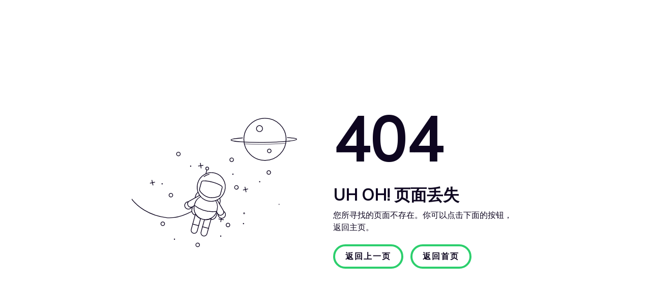

--- FILE ---
content_type: text/css
request_url: http://www.xqlkj.com/404/style.css
body_size: 4503
content:
@import url("https://fonts.googleapis.com/css?family=Nunito+Sans");
:root {
  --blue: #0e0620;
  --white: #fff;
  --green: #2ccf6d;
}

html,
body {
  height: 100%;
}

body {
  display: -webkit-box;
  display: flex;
  -webkit-box-align: center;
          align-items: center;
  -webkit-box-pack: center;
          justify-content: center;
  font-family: "Nunito Sans";
  color: var(--blue);
  font-size: 1em;
}

button {
  font-family: "Nunito Sans";
}

ul {
  list-style-type: none;
  -webkit-padding-start: 35px;
          padding-inline-start: 35px;
}

svg {
  width: 100%;
  visibility: hidden;
}

h1 {
  font-size: 7.5em;
  margin: 15px 0px;
  font-weight: bold;
}

h2 {
  font-weight: bold;
}

.hamburger-menu {
  position: absolute;
  top: 0;
  left: 0;
  padding: 35px;
  z-index: 2;
}
.hamburger-menu button {
  position: relative;
  width: 30px;
  height: 22px;
  border: none;
  background: none;
  padding: 0;
  cursor: pointer;
}
.hamburger-menu button span {
  position: absolute;
  height: 3px;
  background: #000;
  width: 100%;
  left: 0px;
  top: 0px;
  -webkit-transition: 0.1s ease-in;
  transition: 0.1s ease-in;
}
.hamburger-menu button span:nth-child(2) {
  top: 9px;
}
.hamburger-menu button span:nth-child(3) {
  top: 18px;
}
.hamburger-menu [data-state="open"] span:first-child {
  -webkit-transform: rotate(45deg);
          transform: rotate(45deg);
  top: 10px;
}
.hamburger-menu [data-state="open"] span:nth-child(2) {
  width: 0%;
  opacity: 0;
}
.hamburger-menu [data-state="open"] span:nth-child(3) {
  -webkit-transform: rotate(-45deg);
          transform: rotate(-45deg);
  top: 10px;
}

nav {
  position: absolute;
  height: 100%;
  top: 0;
  left: 0;
  background: var(--green);
  color: var(--blue);
  width: 300px;
  z-index: 1;
  padding-top: 80px;
  -webkit-transform: translateX(-100%);
          transform: translateX(-100%);
  -webkit-transition: 0.24s cubic-bezier(0.52, 0.01, 0.8, 1);
  transition: 0.24s cubic-bezier(0.52, 0.01, 0.8, 1);
}
nav li {
  -webkit-transform: translateX(-5px);
          transform: translateX(-5px);
  -webkit-transition: 0.16s cubic-bezier(0.44, 0.09, 0.46, 0.84);
  transition: 0.16s cubic-bezier(0.44, 0.09, 0.46, 0.84);
  opacity: 0;
}
nav a {
  display: block;
  font-size: 1.75em;
  font-weight: bold;
  text-decoration: none;
  color: inherit;
  -webkit-transition: 0.24s ease-in-out;
  transition: 0.24s ease-in-out;
}
nav a:hover {
  text-decoration: none;
  color: var(--white);
}
nav[data-state="open"] {
  -webkit-transform: translateX(0%);
          transform: translateX(0%);
}
nav[data-state="open"] ul li:nth-child(1) {
  -webkit-transition-delay: 0.16s;
          transition-delay: 0.16s;
  -webkit-transform: translateX(0px);
          transform: translateX(0px);
  opacity: 1;
}
nav[data-state="open"] ul li:nth-child(2) {
  -webkit-transition-delay: 0.32s;
          transition-delay: 0.32s;
  -webkit-transform: translateX(0px);
          transform: translateX(0px);
  opacity: 1;
}
nav[data-state="open"] ul li:nth-child(3) {
  -webkit-transition-delay: 0.48s;
          transition-delay: 0.48s;
  -webkit-transform: translateX(0px);
          transform: translateX(0px);
  opacity: 1;
}
nav[data-state="open"] ul li:nth-child(4) {
  -webkit-transition-delay: 0.64s;
          transition-delay: 0.64s;
  -webkit-transform: translateX(0px);
          transform: translateX(0px);
  opacity: 1;
}

.btn {
  z-index: 1;
  overflow: hidden;
  background: transparent;
  position: relative;
  padding: 8px 20px;
  border-radius: 30px;
  cursor: pointer;
  font-size: 1em;
  letter-spacing: 2px;
  -webkit-transition: 0.2s ease;
  transition: 0.2s ease;
  font-weight: bold;
  margin: 5px 10px 0px 0px;
}
.btn.green {
  border: 4px solid var(--green);
  color: var(--blue);
}
.btn.green:before {
  content: "";
  position: absolute;
  left: 0;
  top: 0;
  width: 0%;
  height: 100%;
  background: var(--green);
  z-index: -1;
  -webkit-transition: 0.2s ease;
  transition: 0.2s ease;
}
.btn.green:hover {
  color: var(--white);
  background: var(--green);
  -webkit-transition: 0.2s ease;
  transition: 0.2s ease;
}
.btn.green:hover:before {
  width: 100%;
}

@media screen and (max-width: 768px) {
  body {
    display: block;
  }

  .container {
    margin-top: 70px;
    margin-bottom: 70px;
  }
}

--- FILE ---
content_type: application/javascript
request_url: http://www.xqlkj.com/404/script.js
body_size: 1677
content:
gsap.set("svg", { visibility: "visible" });
gsap.to("#headStripe", {
  y: 0.5,
  rotation: 1,
  yoyo: true,
  repeat: -1,
  ease: "sine.inOut",
  duration: 1 });

gsap.to("#spaceman", {
  y: 0.5,
  rotation: 1,
  yoyo: true,
  repeat: -1,
  ease: "sine.inOut",
  duration: 1 });

gsap.to("#craterSmall", {
  x: -3,
  yoyo: true,
  repeat: -1,
  duration: 1,
  ease: "sine.inOut" });

gsap.to("#craterBig", {
  x: 3,
  yoyo: true,
  repeat: -1,
  duration: 1,
  ease: "sine.inOut" });

gsap.to("#planet", {
  rotation: -2,
  yoyo: true,
  repeat: -1,
  duration: 1,
  ease: "sine.inOut",
  transformOrigin: "50% 50%" });


gsap.to("#starsBig g", {
  rotation: "random(-30,30)",
  transformOrigin: "50% 50%",
  yoyo: true,
  repeat: -1,
  ease: "sine.inOut" });

gsap.fromTo(
"#starsSmall g",
{ scale: 0, transformOrigin: "50% 50%" },
{ scale: 1, transformOrigin: "50% 50%", yoyo: true, repeat: -1, stagger: 0.1 });

gsap.to("#circlesSmall circle", {
  y: -4,
  yoyo: true,
  duration: 1,
  ease: "sine.inOut",
  repeat: -1 });

gsap.to("#circlesBig circle", {
  y: -2,
  yoyo: true,
  duration: 1,
  ease: "sine.inOut",
  repeat: -1 });


gsap.set("#glassShine", { x: -68 });

gsap.to("#glassShine", {
  x: 80,
  duration: 2,
  rotation: -30,
  ease: "expo.inOut",
  transformOrigin: "50% 50%",
  repeat: -1,
  repeatDelay: 8,
  delay: 2 });


const burger = document.querySelector('.burger');
const nav = document.querySelector('nav');

burger.addEventListener('click', e => {
  burger.dataset.state === 'closed' ? burger.dataset.state = "open" : burger.dataset.state = "closed";
  nav.dataset.state === "closed" ? nav.dataset.state = "open" : nav.dataset.state = "closed";
});